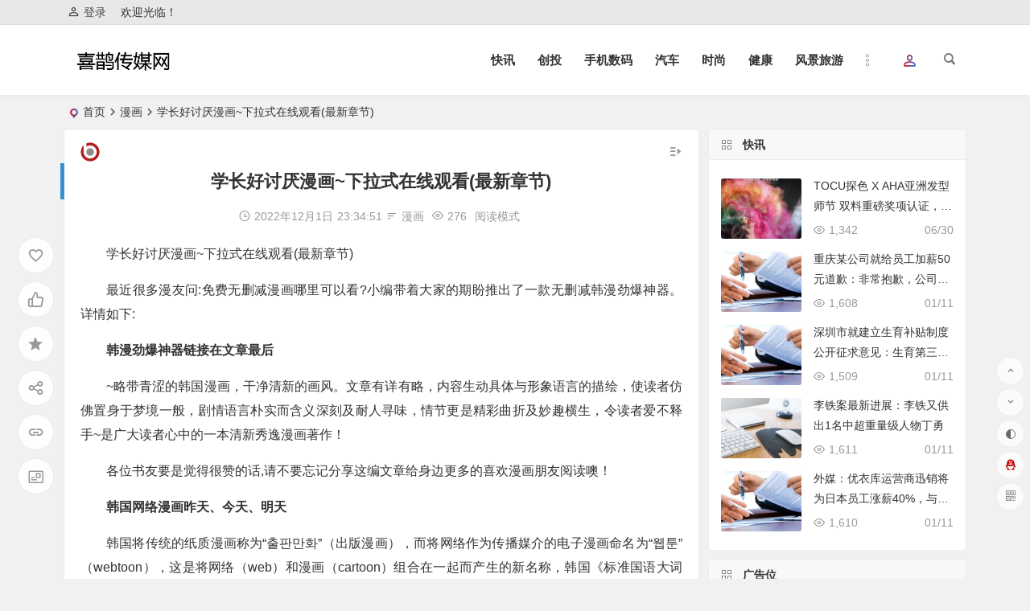

--- FILE ---
content_type: text/html; charset=UTF-8
request_url: https://www.xqcmcom.com/4173.html
body_size: 15267
content:
<!DOCTYPE html>
<html lang="zh-Hans">
<head>
	<base target=”_blank”>
<meta charset="UTF-8" />
<meta name="viewport" content="width=device-width, initial-scale=1, minimum-scale=1.0, maximum-scale=1.0, user-scalable=no" />
<meta http-equiv="Cache-Control" content="no-transform" />
<meta http-equiv="Cache-Control" content="no-siteapp" />
<title>学长好讨厌漫画~下拉式在线观看(最新章节) | 喜鹊传媒网</title>
<meta name="description" content="学长好讨厌漫画~下拉式在线观看(最新章节)" />
<meta name="keywords" content="" />
<meta property="og:type" content="acticle">
<meta property="og:locale" content="zh-Hans" />
<meta property="og:title" content="学长好讨厌漫画~下拉式在线观看(最新章节)" />
<meta property="og:author" content="admin" />
<meta property="og:image" content="https://www.xqcmcom.com/wp-content/uploads/2022/11/360%E6%88%AA%E5%9B%BE20221128004919008.jpg" />
<meta property="og:site_name" content="喜鹊传媒网">
<meta property="og:description" content="学长好讨厌漫画~下拉式在线观看(最新章节)" />
<meta property="og:url" content="https://www.xqcmcom.com/4173.html" />
<meta property="og:release_date" content="2022年12月1日23:34:51" />
<link rel="pingback" href="https://www.xqcmcom.com/xmlrpc.php">
<meta name='robots' content='max-image-preview:large' />
	<style>img:is([sizes="auto" i], [sizes^="auto," i]) { contain-intrinsic-size: 3000px 1500px }</style>
	<style id='classic-theme-styles-inline-css' type='text/css'>
/*! This file is auto-generated */
.wp-block-button__link{color:#fff;background-color:#32373c;border-radius:9999px;box-shadow:none;text-decoration:none;padding:calc(.667em + 2px) calc(1.333em + 2px);font-size:1.125em}.wp-block-file__button{background:#32373c;color:#fff;text-decoration:none}
</style>
<link rel='stylesheet' id='begin-style-css' href='https://www.xqcmcom.com/wp-content/themes/begin/style.css?ver=2022/05/21' type='text/css' media='all' />
<link rel='stylesheet' id='be-css' href='https://www.xqcmcom.com/wp-content/themes/begin/css/be.css?ver=2022/05/21' type='text/css' media='all' />
<link rel='stylesheet' id='dashicons-css' href='https://www.xqcmcom.com/wp-includes/css/dashicons.min.css?ver=6.7.1' type='text/css' media='all' />
<link rel='stylesheet' id='fonts-css' href='https://www.xqcmcom.com/wp-content/themes/begin/css/fonts/fonts.css?ver=2022/05/21' type='text/css' media='all' />
<link rel='stylesheet' id='icons-css' href='https://www.xqcmcom.com/wp-content/themes/begin/css/icons/icons.css?ver=2022/05/21' type='text/css' media='all' />
<link rel='stylesheet' id='highlight-css' href='https://www.xqcmcom.com/wp-content/themes/begin/css/highlight.css?ver=2022/05/21' type='text/css' media='all' />
<link rel='stylesheet' id='prettify-css' href='https://www.xqcmcom.com/wp-content/themes/begin/css/prettify.css?ver=2022/05/21' type='text/css' media='all' />
<script type="text/javascript" src="https://www.xqcmcom.com/wp-includes/js/jquery/jquery.min.js?ver=3.7.1" id="jquery-core-js"></script>
<script type="text/javascript" src="https://www.xqcmcom.com/wp-includes/js/jquery/jquery-migrate.min.js?ver=3.4.1" id="jquery-migrate-js"></script>
<script type="text/javascript" src="https://www.xqcmcom.com/wp-content/themes/begin/js/jquery.lazyload.js?ver=2022/05/21" id="lazyload-js"></script>
<link rel="canonical" href="https://www.xqcmcom.com/4173.html" />
<style type="text/css">@media screen and (min-width: 1025px) {.nav-menu li.menu-item:nth-child(n+8){display: none;}}.planned {transition: width 10ms;}</style><script>
var _hmt = _hmt || [];
(function() {
  var hm = document.createElement("script");
  hm.src = "https://hm.baidu.com/hm.js?3c4a9ff7e9524cbe3193f40cda9012fc";
  var s = document.getElementsByTagName("script")[0]; 
  s.parentNode.insertBefore(hm, s);
})();
</script>

</head>
<body class="post-template-default single single-post postid-4173 single-format-standard" ontouchstart="">
	<script>
		if (localStorage.getItem('beNightMode')) {
			document.body.className +=' night';
		}
	</script>
	<div id="page" class="hfeed site">
	<header id="masthead" class="site-header da site-header-s">
	<div id="header-main" class="header-main">
				<nav id="header-top" class="header-top dah">
			<div class="nav-top dah">
			<div id="user-profile">
								<div class="greet-top bgt">
									<div class="user-wel bgt">欢迎光临！</div>
							</div>
					
	
	<div class="login-reg login-admin fd">
									<div class="nav-set">
				 	<div class="nav-login">
						<div class="show-layer bgt" data-show-layer="login-layer" role="button"><i class="be be-personoutline"></i>登录</div>
					</div>
				</div>
					
			</div>
</div>
	
	<div class="nav-menu-top dah">
			</div>
</div>
		</nav>
				<div id="menu-container" class="da">
			<div id="navigation-top" class="bgt menu_c">
				<span class="nav-search"></span>																		<div class="login-but menu-login-but login-but-only show-layer" data-show-layer="login-layer" role="button"><div class="but-i"></div></div>
																			<div class="logo-site">
												<p class="site-title site-title-d">
				
			<a href="https://www.xqcmcom.com/">
			<img src="https://www.xqcmcom.com/wp-content/uploads/2022/06/未命名图片-1-1.png" title="喜鹊传媒网" alt="喜鹊传媒网" rel="home" />
			<span class="site-name">喜鹊传媒网</span>
		</a>
	
			</p>

							</div>

									<div id="site-nav-wrap" class="site-nav-wrap-right">
									<div id="sidr-close">
						<div class="toggle-sidr-close"><span class="sidr-close-ico"></span></div>
												<div class="mobile-login-but bkxy">
				<div class="mobile-login-author-back"><img src="https://s2.loli.net/2021/12/05/FOKvZnDLSYtQk3M.jpg" alt="bj"/></div>
									<span class="mobile-login bk show-layer" data-show-layer="login-layer" role="button">登录</span>
											</div>
								</div>
					<nav id="site-nav" class="main-nav nav-ace">
									<span id="navigation-toggle" class="bars"><i class="be be-menu"></i></span>
	
		<div class="menu-%e4%b8%bb%e8%a6%81%e8%8f%9c%e5%8d%95-container"><ul id="menu-%e4%b8%bb%e8%a6%81%e8%8f%9c%e5%8d%95" class="down-menu nav-menu main-menu-more"><li id="menu-item-12" class="menu-item menu-item-type-taxonomy menu-item-object-category menu-item-12"><a href="https://www.xqcmcom.com/category/uncategorized">快讯</a></li>
<li id="menu-item-13" class="menu-item menu-item-type-taxonomy menu-item-object-category menu-item-13"><a href="https://www.xqcmcom.com/category/%e5%88%9b%e6%8a%95">创投</a></li>
<li id="menu-item-14" class="menu-item menu-item-type-taxonomy menu-item-object-category menu-item-14"><a href="https://www.xqcmcom.com/category/%e6%89%8b%e6%9c%ba%e6%95%b0%e7%a0%81">手机数码</a></li>
<li id="menu-item-15" class="menu-item menu-item-type-taxonomy menu-item-object-category menu-item-15"><a href="https://www.xqcmcom.com/category/%e6%b1%bd%e8%bd%a6">汽车</a></li>
<li id="menu-item-16" class="menu-item menu-item-type-taxonomy menu-item-object-category menu-item-16"><a href="https://www.xqcmcom.com/category/%e6%97%b6%e5%b0%9a">时尚</a></li>
<li id="menu-item-17" class="menu-item menu-item-type-taxonomy menu-item-object-category menu-item-17"><a href="https://www.xqcmcom.com/category/%e5%81%a5%e5%ba%b7">健康</a></li>
<li id="menu-item-18" class="menu-item menu-item-type-taxonomy menu-item-object-category menu-item-18"><a href="https://www.xqcmcom.com/category/%e9%a3%8e%e6%99%af%e6%97%85%e6%b8%b8">风景旅游</a></li>
<li id="menu-item-19" class="menu-item menu-item-type-taxonomy menu-item-object-category menu-item-19"><a href="https://www.xqcmcom.com/category/%e7%94%b5%e5%95%86">电商</a></li>
<li id="menu-item-20" class="menu-item menu-item-type-taxonomy menu-item-object-category menu-item-20"><a href="https://www.xqcmcom.com/category/%e4%bc%81%e4%b8%9a%e5%8a%a8%e6%80%81">企业动态</a></li>
<li id="menu-item-7810" class="menu-item menu-item-type-taxonomy menu-item-object-category current-post-ancestor current-menu-parent current-post-parent menu-item-7810"><a href="https://www.xqcmcom.com/category/%e6%bc%ab%e7%94%bb">漫画</a></li>
<li class="nav-more"><span class="nav-more-i"><i class="be be-more"></i></span><ul class="menu-more-li"></ul></li></ul></div>
<div id="overlay"></div>
					</nav>
				</div>

								<div class="clear"></div>
			</div>
		</div>
	</div>
	</header>
<div id="search-main" class="da">
	<div class="off-search-a"></div>
	<div class="search-wrap bgt fadeInDown animated">
					<div class="searchbar da">
							<form method="get" id="searchform-so" action="https://www.xqcmcom.com/">
					<span class="search-input">
						<input type="text" value="" name="s" id="so" class="bk dah" placeholder="输入关键字" required />
						<button type="submit" id="searchsubmit-so" class="bk da"><i class="be be-search"></i></button>
					</span>
										<div class="clear"></div>
				</form>
						</div>
		
				<div class="searchbar da">
			<script>
			function g(formname) {
				var url = "https://www.baidu.com/baidu";
				if (formname.s[1].checked) {
					formname.ct.value = "2097152";
				} else {
					formname.ct.value = "0";
				}
				formname.action = url;
				return true;
			}
			</script>
			<form name="f1" onsubmit="return g(this)" target="_blank">
				<span class="search-input">
					<input name=word class="swap_value bk dah" placeholder="百度一下" name="q" />
					<input name=tn type=hidden value="bds" />
					<input name=cl type=hidden value="3" />
					<input name=ct type=hidden />
					<input name=si type=hidden value="xqcmcom.com" />
					<button type="submit" id="searchbaidu" class="search-close bk da"><i class="be be-baidu"></i></button>
					<input name=s class="choose" type=radio />
					<input name=s class="choose" type=radio checked />
				</span>
			</form>
		</div>
		
					<div class="searchbar da">
				<form method="get" id="searchform" action="https://cse.google.com/cse" target="_blank">
					<span class="search-input">
						<input type="text" value="" name="q" id="s" class="bk dah" placeholder="Google" />
						<input type="hidden" name="cx" value="005077649218303215363:ngrflw3nv8m" />
						<input type="hidden" name="ie" value="UTF-8" />
						<button type="submit" id="searchsubmit" class="search-close bk da"><i class="cx cx-google"></i></button>
					</span>
				</form>
			</div>
		
				<div class="searchbar da">
			<form method="get" id="searchform" action="https://www.bing.com/search" target="_blank">
				<span class="search-input">
					<input type="text" value="" name="q" id="s" class="bk dah" placeholder="Bing" />
					<input type="hidden" name="q1" value="site:xqcmcom.com">
					<button type="submit" id="searchsubmit" class="bk da"><i class="cx cx-bing"></i></button>
				</span>
			</form>
		</div>
		
				<div class="searchbar da">
			<form action="https://www.so.com/s" target="_blank" id="so360form">
				<span class="search-input">
					<input type="text" autocomplete="off"  placeholder="360搜索" name="q" id="so360_keyword" class="bk dah">
					<button type="submit" id="so360_submit" class="search-close bk da"><i class="cx cx-liu"></i></button>
					<input type="hidden" name="ie" value="utf-8">
					<input type="hidden" name="src" value="zz_xqcmcom.com">
					<input type="hidden" name="site" value="xqcmcom.com">
					<input type="hidden" name="rg" value="1">
					<input type="hidden" name="inurl" value="">
				</span>
			</form>
		</div>
		
				<div class="searchbar da">
			<form action="https://www.sogou.com/web" target="_blank" name="sogou_queryform">
				<span class="search-input">
					<input type="text" placeholder="上网从搜狗开始" name="query" class="bk dah">
					<button type="submit" id="sogou_submit" class="search-close bk da" onclick="check_insite_input(document.sogou_queryform, 1)"><i class="cx cx-Sougou"></i></button>
					<input type="hidden" name="insite" value="xqcmcom.com">
				</span>
			</form>
		</div>
				<div class="clear"></div>

				<nav class="search-nav hz">
			<h4 class="hz">搜索热点</h4>
			<div class="clear"></div>
					</nav>
				<div class="clear"></div>
	</div>
	<div class="off-search-b">
		<div class="clear"></div>
	</div>
	<div class="off-search dah fadeInDown animated"></div>
</div>	<nav class="bread">
		<div class="be-bread">
			<div class="breadcrumb"><span class="seat"></span><span class="home-text"><a href="https://www.xqcmcom.com/" rel="bookmark">首页</a></span><span class="home-text"><i class="be be-arrowright"></i></span><span><a href="https://www.xqcmcom.com/category/%e6%bc%ab%e7%94%bb">漫画</a></span><i class="be be-arrowright"></i><span class="current">学长好讨厌漫画~下拉式在线观看(最新章节)</span></div>		</div>
	</nav>
		
	



	
	<div id="content" class="site-content site-small site-roll">
				<div class="like-left-box fds">
			<div class="like-left fadeInDown animated">			<div class="sharing-box" data-aos="zoom-in">
	<a class="be-btn-beshare be-btn-donate use-beshare-donate-btn bk dah" rel="external nofollow" data-hover="打赏"><div class="arrow-share"></div></a>	<a class="be-btn-beshare be-btn-like use-beshare-like-btn bk dah" data-count="" rel="external nofollow">
		<span class="sharetip bz like-number">
			点赞		</span>
		<div class="triangle-down"></div>
	</a>	<span class="favorite-box show-layer" data-show-layer="login-layer"><a class="be-btn-beshare bk no-favorite dah" rel="external nofollow"><span class="like-number sharetip bz">登录收藏</span><div class="triangle-down"></div></a></span>	<a class="be-btn-beshare be-btn-share use-beshare-social-btn bk dah" rel="external nofollow" data-hover="分享"><div class="arrow-share"></div></a>			<span class="post-link">https://www.xqcmcom.com/4173.html</span>
								<a class="tooltip be-btn-beshare be-btn-link be-btn-link-b use-beshare-link-btn bk dah" rel="external nofollow" onclick="myFunction()" onmouseout="outFunc()"><span class="sharetip bz copytip">复制链接</span></a>
			<a class="tooltip be-btn-beshare be-btn-link be-btn-link-l use-beshare-link-btn bk dah" rel="external nofollow" onclick="myFunction()" onmouseout="outFunc()"><span class="sharetip bz copytipl">复制链接</span></a>
				<a class="be-btn-beshare be-share-poster use-beshare-poster-btn bk dah" rel="external nofollow" data-hover="海报"><div class="arrow-share"></div></a></div>
	</div>
		</div>
	
		<div id="primary" class="content-area meta-b">

		<main id="main" class="site-main p-em" role="main">

			
				<article id="post-4173" data-aos=fade-up class="ms bk post-4173 post type-post status-publish format-standard hentry category-846 spah">
		<header class="entry-header entry-header-c">
									<h1 class="entry-title">学长好讨厌漫画~下拉式在线观看(最新章节)</h1>						</header><!-- .entry-header -->

	<div class="entry-content">
		
						<div class="begin-single-meta begin-single-meta-c"><span class="meta-author"><span class="meta-author-avatar load"><img class="avatar photo" src="[data-uri]" alt="admin" width="96" height="96" data-original="https://cravatar.cn/avatar/7601498aa0d14a4327b0700cb1722585?s=96&#038;d=mm&#038;r=g' srcset='https://cravatar.cn/avatar/7601498aa0d14a4327b0700cb1722585?s=192&#038;d=mm&#038;r=g 2x" /></span><div class="meta-author-box bgt fd">
	<div class="arrow-up bgt"></div>
	<a href="https://www.xqcmcom.com/author/1" rel="external nofollow">
		<div class="meta-author-inf yy bk load">
			<div class="meta-inf-avatar bk">
									<img class="avatar photo" src="[data-uri]" alt="admin" width="96" height="96" data-original="https://cravatar.cn/avatar/7601498aa0d14a4327b0700cb1722585?s=96&#038;d=mm&#038;r=g' srcset='https://cravatar.cn/avatar/7601498aa0d14a4327b0700cb1722585?s=192&#038;d=mm&#038;r=g 2x" />							</div>
			<div class="meta-inf-name">admin</div>
			<div class="meta-inf meta-inf-posts"><span>4032</span><br />文章</div>
			<div class="meta-inf meta-inf-comment"><span>0</span><br />评论</div>
			<div class="clear"></div>
		</div>
	</a>
	<div class="clear"></div>
</div>
</span><span class="my-date"><i class="be be-schedule ri"></i>2022年12月1日<i class="i-time">23:34:51</i></span><span class="meta-block"></span><span class="meta-cat"><i class="be be-sort ri"></i><a href="https://www.xqcmcom.com/category/%e6%bc%ab%e7%94%bb" rel="category tag">漫画</a></span><span class="comment"><span><span class="screen-reader-text">学长好讨厌漫画~下拉式在线观看(最新章节)</span>已关闭评论</span></span><span class="views"><i class="be be-eye ri"></i>276</span><span class="word-time"></span><span class="reading-open">阅读模式</span></div><span class="reading-close bk dah"><i class="be be-cross"></i></span><span class="s-hide"><span class="off-side"></span></span>			
							<div class="single-content">
																<p>学长好讨厌漫画~下拉式在线观看(最新章节)</p>
<p>最近很多漫友问:免费无删减漫画哪里可以看?小编带着大家的期盼推出了一款无删减韩漫劲爆神器。详情如下:</p>
<p><strong>韩漫劲爆神器链接在文章最后</strong></p>
<p>~略带青涩的韩国漫画，干净清新的画风。文章有详有略，内容生动具体与形象语言的描绘，使读者仿佛置身于梦境一般，剧情语言朴实而含义深刻及耐人寻味，情节更是精彩曲折及妙趣横生，令读者爱不释手~是广大读者心中的一本清新秀逸漫画著作！</p>
<p>各位书友要是觉得很赞的话,请不要忘记分享这编文章给身边更多的喜欢漫画朋友阅读噢！</p>
<p><strong>韩国网络漫画昨天、今天、明天</strong></p>
<p>韩国将传统的纸质漫画称为“출판만화”（出版漫画），而将网络作为传播媒介的电子漫画命名为“웹툰”（webtoon），这是将网络（web）和漫画（cartoon）组合在一起而产生的新名称，韩国《标准国语大词典》将“웹툰”（webtoon）一词定义为“通过网络连载的漫画”。在欧美等国，网络漫画的统称－－Webcomic，来源于将网络（web）与喜剧（comic）的结合，西方国家的认知中，cartoon 一般指动画或漫画中的形象以及刊登在报纸上的卡通角色，comic 则是漫画书的 comic book 的缩略语，以 webtoon 作为韩式英语（Konglish）词汇带有强烈的韩国色彩，通常特指韩国网络漫画，在互联网引擎中搜索 webtoon 时会自动限定为韩国网络漫画。</p>
<p>韩国早期的网络漫画通常由漫画家们连载在自己的博客或网站上，通过web分享扩散给其他读者。 随着不断的完善和发展，现在直接通过网络漫画平台阅读网络漫画。 平台将这些独家连载的网络漫画聚合到一个网站或APP上，让读者根据自己的喜好和推荐算法选择合适的网络漫画。</p>
<p>随着网络漫画成为我国主流漫画的形式，以网络漫画形式出版的内容已经超过了传统出版漫画的数量。 网络漫画具有比纸质漫画书和纸质漫画杂志更轻便、更日常、能及时得到反馈的特性。</p>
<p><img alt="学长好讨厌漫画~下拉式在线观看(最新章节)" fetchpriority="high" decoding="async" class="size-full wp-image-3176 aligncenter" src="https://www.xqcmcom.com/wp-content/uploads/2022/11/360%E6%88%AA%E5%9B%BE20221128004919008.jpg" alt="《不伦号训班漫画》全文在线观看「下拉式」" width="447" height="581" /></p>
<p>不同的平台呈现不同的漫画是我国网络漫画的服务方式，不同的作家在不同的个人或经纪公司签约不同的平台，签约的漫画版权归平台所有。 平台一般提供部分内容限时免费吸引读者，然后分章节付费解锁收费章节的服务。 网络漫画的出现，让我国重新梳理了漫画市场体系，比出版漫画看起来更省钱，网络漫画以更近更方便的距离吸引了更多读者，人气旺的网络漫画作品被各种影视作品</p>
<p><img alt="学长好讨厌漫画~下拉式在线观看(最新章节)" loading="lazy" decoding="async" class="size-full wp-image-3177 aligncenter" src="https://www.xqcmcom.com/wp-content/uploads/2022/11/360%E6%88%AA%E5%9B%BE20221128005020995.jpg" alt="《不伦号训班漫画》全文在线观看「下拉式」" width="444" height="593" /></p>
<p>韩国的幻想类网络漫画一般分为“西方幻想”和“东方幻想”两个主题。 《西方幻想》的时代背景多设定在巴洛克时代，而推崇欧洲古典文化的幻想多以皇室宫廷为背景创作。 这类漫画画面精致复杂，随着体系的完善，我国还把这类为女性读者创作的漫画称为“浪漫幻想”，《东方幻想》以东亚文化为背景。</p>
<p>这类漫画往往涉及伦理异闻，主人公通常与鬼神故事密切相关，以奇幻、悬疑的手法通过鬼神传说反映人的思想感情。 随着奇幻类网络漫画的创作和发展，韩国漫画家在《东方幻想向》网络漫画中融入了中国武侠文化、中国修仙体系等中国特色文化，h以此提升韩国奇幻类网络漫画的文化底蕴与影响范围。</p>
<p><img alt="学长好讨厌漫画~下拉式在线观看(最新章节)" loading="lazy" decoding="async" class="size-full wp-image-3178 aligncenter" src="https://www.xqcmcom.com/wp-content/uploads/2022/11/360%E6%88%AA%E5%9B%BE20221128005032345.jpg" alt="《不伦号训班漫画》全文在线观看「下拉式」" width="414" height="558" /></p>
<p>二十一世纪初，为了适应“速读需求”的发展，韩国网络漫画作家们开始展示各种实验性作品，寻找在网络环境下优化的漫画表达技术，并思考如何与更多的读者分享并产生共鸣。 这样的苦恼和尝试动摇了迄今为止最主导的纸质媒体的地位，韩国漫画领悟到了数字漫画的可能性和潜力。</p>
<p><img alt="学长好讨厌漫画~下拉式在线观看(最新章节)" loading="lazy" decoding="async" class="size-full wp-image-3179 aligncenter" src="https://www.xqcmcom.com/wp-content/uploads/2022/11/360%E6%88%AA%E5%9B%BE20221128005047187.jpg" alt="《不伦号训班漫画》全文在线观看「下拉式」" width="415" height="536" /></p>
<p>韩国漫画市场发现网络漫画的可能性比较早，准确把握了其潜力和影响力。 当漫画脱离纸张这一物质媒介，长期以来遇到与人们对漫画的认知完全不同的数字环境时，作家、读者乃至整个行业都对这一变化采取了积极的态度。我国漫画行业对漫画媒体的认知比较灵活，加上动作片、详细解说描写等原有的漫画创作经验，着重引导读者被动阅读，从而受到新的网络环境的影响。</p>
<p><img alt="学长好讨厌漫画~下拉式在线观看(最新章节)" loading="lazy" decoding="async" class="size-full wp-image-3180 aligncenter" src="https://www.xqcmcom.com/wp-content/uploads/2022/11/360%E6%88%AA%E5%9B%BE20221128005057450.jpg" alt="《不伦号训班漫画》全文在线观看「下拉式」" width="359" height="474" /></p>
<p>随着互联网的迅速普及，如何在网上运营漫画室、连载漫画成为漫画行业从业者们真正开始思考的问题，习惯在纸质杂志上看漫画的读者们也开始习惯在网上看漫画了，韩国网络漫画的时代就此打开了的序幕。</p>
			</div>
							<div class="turn-small"></div>				<div class="sharing-box" data-aos="zoom-in">
	<a class="be-btn-beshare be-btn-donate use-beshare-donate-btn bk dah" rel="external nofollow" data-hover="打赏"><div class="arrow-share"></div></a>	<a class="be-btn-beshare be-btn-like use-beshare-like-btn bk dah" data-count="" rel="external nofollow">
		<span class="sharetip bz like-number">
			点赞		</span>
		<div class="triangle-down"></div>
	</a>	<span class="favorite-box show-layer" data-show-layer="login-layer"><a class="be-btn-beshare bk no-favorite dah" rel="external nofollow"><span class="like-number sharetip bz">登录收藏</span><div class="triangle-down"></div></a></span>	<a class="be-btn-beshare be-btn-share use-beshare-social-btn bk dah" rel="external nofollow" data-hover="分享"><div class="arrow-share"></div></a>			<span class="post-link">https://www.xqcmcom.com/4173.html</span>
								<a class="tooltip be-btn-beshare be-btn-link be-btn-link-b use-beshare-link-btn bk dah" rel="external nofollow" onclick="myFunction()" onmouseout="outFunc()"><span class="sharetip bz copytip">复制链接</span></a>
			<a class="tooltip be-btn-beshare be-btn-link be-btn-link-l use-beshare-link-btn bk dah" rel="external nofollow" onclick="myFunction()" onmouseout="outFunc()"><span class="sharetip bz copytipl">复制链接</span></a>
				<a class="be-btn-beshare be-share-poster use-beshare-poster-btn bk dah" rel="external nofollow" data-hover="海报"><div class="arrow-share"></div></a></div>
				<div class="s-weixin-one bky" data-aos="zoom-in">
	<div class="weimg-one bky">
		<img src="https://www.xqcmcom.com/wp-content/themes/begin/img/favicon.png" alt="weinxin" />
		<div class="weixin-h"><strong>我的微信</strong></div>
		<div class="weixin-h-w">微信扫一扫</div>
		<div class="clear"></div>
	</div>
</div>
	
	<div class="content-empty"></div>
		<footer class="single-footer">
		<div class="single-cat-tag dah"><div class="single-cat dah"><i class="be be-sort"></i><a href="https://www.xqcmcom.com/category/%e6%bc%ab%e7%94%bb" rel="category tag">漫画</a></div></div>	</footer>

				<div class="clear"></div>
	</div><!-- .entry-content -->

	</article><!-- #post -->

<div class="single-tag"></div>
								<div class="slider-rolling-box ms bk" data-aos=fade-up>
			<div id="slider-rolling" class="owl-carousel be-rolling single-rolling">
									<div id="post-8004" class="scrolling-img post-8004 post type-post status-publish format-standard hentry category-846 tag-893 spah" >
						<div class="scrolling-thumbnail"><div class="thumbs-sg"><a class="thumbs-back sc" rel="external nofollow" href="https://www.xqcmcom.com/8004.html" style="background-image: url(https://www.xqcmcom.com/wp-content/uploads/2022/11/360%E6%88%AA%E5%9B%BE20221128004919008.jpg);"></a></div></div>
						<div class="clear"></div>
						<h2 class="grid-title over"><a href="https://www.xqcmcom.com/8004.html" rel="bookmark">执着于他免费漫画~全集在线观看（最新章节）</a></h2>						<div class="clear"></div>
					</div>
									<div id="post-8002" class="scrolling-img post-8002 post type-post status-publish format-standard hentry category-846 tag-892 spah" >
						<div class="scrolling-thumbnail"><div class="thumbs-sg"><a class="thumbs-back sc" rel="external nofollow" href="https://www.xqcmcom.com/8002.html" style="background-image: url(https://www.xqcmcom.com/wp-content/uploads/2022/11/360%E6%88%AA%E5%9B%BE20221128004919008.jpg);"></a></div></div>
						<div class="clear"></div>
						<h2 class="grid-title over"><a href="https://www.xqcmcom.com/8002.html" rel="bookmark">隔壁的她免费漫画~全集在线观看（最新章节）</a></h2>						<div class="clear"></div>
					</div>
									<div id="post-8000" class="scrolling-img post-8000 post type-post status-publish format-standard hentry category-846 tag-891 spah" >
						<div class="scrolling-thumbnail"><div class="thumbs-sg"><a class="thumbs-back sc" rel="external nofollow" href="https://www.xqcmcom.com/8000.html" style="background-image: url(https://www.xqcmcom.com/wp-content/uploads/2022/11/360%E6%88%AA%E5%9B%BE20221128004919008.jpg);"></a></div></div>
						<div class="clear"></div>
						<h2 class="grid-title over"><a href="https://www.xqcmcom.com/8000.html" rel="bookmark">胜基的秘密基地免费漫画~全集在线观看（最新章节）</a></h2>						<div class="clear"></div>
					</div>
									<div id="post-7998" class="scrolling-img post-7998 post type-post status-publish format-standard hentry category-846 tag-890 spah" >
						<div class="scrolling-thumbnail"><div class="thumbs-sg"><a class="thumbs-back sc" rel="external nofollow" href="https://www.xqcmcom.com/7998.html" style="background-image: url(https://www.xqcmcom.com/wp-content/uploads/2022/11/360%E6%88%AA%E5%9B%BE20221128004919008.jpg);"></a></div></div>
						<div class="clear"></div>
						<h2 class="grid-title over"><a href="https://www.xqcmcom.com/7998.html" rel="bookmark">笨蛋哥哥免费漫画~全集在线观看（最新章节）</a></h2>						<div class="clear"></div>
					</div>
									<div id="post-7996" class="scrolling-img post-7996 post type-post status-publish format-standard hentry category-846 tag-889 spah" >
						<div class="scrolling-thumbnail"><div class="thumbs-sg"><a class="thumbs-back sc" rel="external nofollow" href="https://www.xqcmcom.com/7996.html" style="background-image: url(https://www.xqcmcom.com/wp-content/uploads/2022/11/360%E6%88%AA%E5%9B%BE20221128004919008.jpg);"></a></div></div>
						<div class="clear"></div>
						<h2 class="grid-title over"><a href="https://www.xqcmcom.com/7996.html" rel="bookmark">二十岁免费漫画~全集在线观看（最新章节）</a></h2>						<div class="clear"></div>
					</div>
									<div id="post-7994" class="scrolling-img post-7994 post type-post status-publish format-standard hentry category-846 tag-888 spah" >
						<div class="scrolling-thumbnail"><div class="thumbs-sg"><a class="thumbs-back sc" rel="external nofollow" href="https://www.xqcmcom.com/7994.html" style="background-image: url(https://www.xqcmcom.com/wp-content/uploads/2022/11/360%E6%88%AA%E5%9B%BE20221128004919008.jpg);"></a></div></div>
						<div class="clear"></div>
						<h2 class="grid-title over"><a href="https://www.xqcmcom.com/7994.html" rel="bookmark">努娜的魔法商店免费漫画~全集在线观看（最新章节）</a></h2>						<div class="clear"></div>
					</div>
									<div id="post-7992" class="scrolling-img post-7992 post type-post status-publish format-standard hentry category-846 tag-887 spah" >
						<div class="scrolling-thumbnail"><div class="thumbs-sg"><a class="thumbs-back sc" rel="external nofollow" href="https://www.xqcmcom.com/7992.html" style="background-image: url(https://www.xqcmcom.com/wp-content/uploads/2022/11/360%E6%88%AA%E5%9B%BE20221128004919008.jpg);"></a></div></div>
						<div class="clear"></div>
						<h2 class="grid-title over"><a href="https://www.xqcmcom.com/7992.html" rel="bookmark">悦耳的花歌免费漫画~全集在线观看（最新章节）</a></h2>						<div class="clear"></div>
					</div>
									<div id="post-7990" class="scrolling-img post-7990 post type-post status-publish format-standard hentry category-846 tag-886 spah" >
						<div class="scrolling-thumbnail"><div class="thumbs-sg"><a class="thumbs-back sc" rel="external nofollow" href="https://www.xqcmcom.com/7990.html" style="background-image: url(https://www.xqcmcom.com/wp-content/uploads/2022/11/360%E6%88%AA%E5%9B%BE20221128004919008.jpg);"></a></div></div>
						<div class="clear"></div>
						<h2 class="grid-title over"><a href="https://www.xqcmcom.com/7990.html" rel="bookmark">心跳维他命免费漫画~全集在线观看（最新章节）</a></h2>						<div class="clear"></div>
					</div>
									<div id="post-7988" class="scrolling-img post-7988 post type-post status-publish format-standard hentry category-846 tag-885 spah" >
						<div class="scrolling-thumbnail"><div class="thumbs-sg"><a class="thumbs-back sc" rel="external nofollow" href="https://www.xqcmcom.com/7988.html" style="background-image: url(https://www.xqcmcom.com/wp-content/uploads/2022/11/360%E6%88%AA%E5%9B%BE20221128004919008.jpg);"></a></div></div>
						<div class="clear"></div>
						<h2 class="grid-title over"><a href="https://www.xqcmcom.com/7988.html" rel="bookmark">破邪免费漫画~全集在线观看（最新章节）</a></h2>						<div class="clear"></div>
					</div>
									<div id="post-7986" class="scrolling-img post-7986 post type-post status-publish format-standard hentry category-846 tag-884 spah" >
						<div class="scrolling-thumbnail"><div class="thumbs-sg"><a class="thumbs-back sc" rel="external nofollow" href="https://www.xqcmcom.com/7986.html" style="background-image: url(https://www.xqcmcom.com/wp-content/uploads/2022/11/360%E6%88%AA%E5%9B%BE20221128004919008.jpg);"></a></div></div>
						<div class="clear"></div>
						<h2 class="grid-title over"><a href="https://www.xqcmcom.com/7986.html" rel="bookmark">偶像养成记免费漫画~全集在线观看（最新章节）</a></h2>						<div class="clear"></div>
					</div>
											</div>
		</div>
	
									<div class="authorbio ms bk load" data-aos=fade-up>
					<img class="avatar photo" src="[data-uri]" alt="admin" width="96" height="96" data-original="https://cravatar.cn/avatar/7601498aa0d14a4327b0700cb1722585?s=96&#038;d=mm&#038;r=g' srcset='https://cravatar.cn/avatar/7601498aa0d14a4327b0700cb1722585?s=192&#038;d=mm&#038;r=g 2x" />				<ul class="spostinfo">
											<li>本文由 <a href="https://www.xqcmcom.com/author/1" title="由 admin 发布" rel="author">admin</a> 发表于 2022年12月1日<i class="i-time">23:34:51</i></li>
						<li class="reprinted"><strong>转载请务必保留本文链接：</strong>https://www.xqcmcom.com/4173.html</li>
			</ul>
	<div class="clear"></div>
</div>
				
				<nav class="post-nav-img" data-aos=fade-up>
					<div class="nav-img-box post-previous-box ms bk hz">
					<figure class="nav-thumbnail"><div class="thumbs-b lazy"><a class="thumbs-back sc" rel="external nofollow" href="https://www.xqcmcom.com/4172.html" data-src="https://www.xqcmcom.com/wp-content/uploads/2022/11/360%E6%88%AA%E5%9B%BE20221128004919008.jpg"></a></div></figure>
					<a href="https://www.xqcmcom.com/4172.html">
						<div class="nav-img post-previous-img">
							<div class="post-nav">上一篇</div>
							<div class="nav-img-t">超自然恋爱漫画~下拉式在线观看(最新章节)</div>
						</div>
					</a>
				</div>
								<div class="nav-img-box post-next-box ms bk">
					<figure class="nav-thumbnail"><div class="thumbs-b lazy"><a class="thumbs-back sc" rel="external nofollow" href="https://www.xqcmcom.com/4174.html" data-src="https://www.xqcmcom.com/wp-content/uploads/2022/11/360%E6%88%AA%E5%9B%BE20221128004919008.jpg"></a></div></figure>
					<a href="https://www.xqcmcom.com/4174.html">
						<div class="nav-img post-next-img">
							<div class="post-nav">下一篇</div>
							<div class="nav-img-t">菜鸟扫美记漫画~下拉式在线观看(最新章节)</div>
						</div>
					</a>
				</div>
					<div class="clear"></div>
</nav>

				
									<div id="related-img" class="ms dai bk" data-aos=fade-up>
		
			<div class="r4">
			<div class="related-site">
				<figure class="related-site-img">
					<div class="thumbs-b lazy"><a class="thumbs-back sc" rel="external nofollow" href="https://www.xqcmcom.com/8004.html" data-src="https://www.xqcmcom.com/wp-content/uploads/2022/11/360%E6%88%AA%E5%9B%BE20221128004919008.jpg"></a></div>				 </figure>
				<div class="related-title"><a href="https://www.xqcmcom.com/8004.html">执着于他免费漫画~全集在线观看（最新章节）</a></div>
			</div>
		</div>
		
			<div class="r4">
			<div class="related-site">
				<figure class="related-site-img">
					<div class="thumbs-b lazy"><a class="thumbs-back sc" rel="external nofollow" href="https://www.xqcmcom.com/8002.html" data-src="https://www.xqcmcom.com/wp-content/uploads/2022/11/360%E6%88%AA%E5%9B%BE20221128004919008.jpg"></a></div>				 </figure>
				<div class="related-title"><a href="https://www.xqcmcom.com/8002.html">隔壁的她免费漫画~全集在线观看（最新章节）</a></div>
			</div>
		</div>
		
			<div class="r4">
			<div class="related-site">
				<figure class="related-site-img">
					<div class="thumbs-b lazy"><a class="thumbs-back sc" rel="external nofollow" href="https://www.xqcmcom.com/8000.html" data-src="https://www.xqcmcom.com/wp-content/uploads/2022/11/360%E6%88%AA%E5%9B%BE20221128004919008.jpg"></a></div>				 </figure>
				<div class="related-title"><a href="https://www.xqcmcom.com/8000.html">胜基的秘密基地免费漫画~全集在线观看（最新章节）</a></div>
			</div>
		</div>
		
			<div class="r4">
			<div class="related-site">
				<figure class="related-site-img">
					<div class="thumbs-b lazy"><a class="thumbs-back sc" rel="external nofollow" href="https://www.xqcmcom.com/7998.html" data-src="https://www.xqcmcom.com/wp-content/uploads/2022/11/360%E6%88%AA%E5%9B%BE20221128004919008.jpg"></a></div>				 </figure>
				<div class="related-title"><a href="https://www.xqcmcom.com/7998.html">笨蛋哥哥免费漫画~全集在线观看（最新章节）</a></div>
			</div>
		</div>
		<div class="clear"></div>
</div>
<div class="domargin"></div>				
				
				
				
				
			
		</main><!-- .site-main -->
	</div><!-- .content-area -->

<div id="sidebar" class="widget-area all-sidebar">

	
			<aside id="new_cat-5" class="widget new_cat ms bk" data-aos="fade-up"><h3 class="widget-title bkx da"><span class="title-i"><span></span><span></span><span></span><span></span></span>快讯</h3>

<div class="new_cat">
	<ul>
							<li>
				<span class="thumbnail">
					<div class="thumbs-b lazy"><a class="thumbs-back sc" rel="external nofollow" href="https://www.xqcmcom.com/8402.html" data-src="https://www.xqcmcom.com/wp-content/uploads/2023/06/649e81528f565.png"></a></div>				</span>
				<span class="new-title"><a href="https://www.xqcmcom.com/8402.html" rel="bookmark">TOCU探色 X AHA亚洲发型师节 双料重磅奖项认证，引领亚洲彩染潮流！</a></span>
				<span class="date">06/30</span>
				<span class="views"><i class="be be-eye ri"></i>1,342</span>			</li>
									<li>
				<span class="thumbnail">
					<div class="thumbs-b lazy"><a class="thumbs-back sc" rel="external nofollow" href="https://www.xqcmcom.com/8391.html" data-src="https://s2.loli.net/2021/12/05/2BOx8H6R9JjYX4i.jpg"></a></div>				</span>
				<span class="new-title"><a href="https://www.xqcmcom.com/8391.html" rel="bookmark">重庆某公司就给员工加薪50元道歉：非常抱歉，公司已经尽力了请见谅</a></span>
				<span class="date">01/11</span>
				<span class="views"><i class="be be-eye ri"></i>1,608</span>			</li>
									<li>
				<span class="thumbnail">
					<div class="thumbs-b lazy"><a class="thumbs-back sc" rel="external nofollow" href="https://www.xqcmcom.com/8389.html" data-src="https://s2.loli.net/2021/12/05/2BOx8H6R9JjYX4i.jpg"></a></div>				</span>
				<span class="new-title"><a href="https://www.xqcmcom.com/8389.html" rel="bookmark">深圳市就建立生育补贴制度公开征求意见：生育第三孩三年累计补贴1.9万</a></span>
				<span class="date">01/11</span>
				<span class="views"><i class="be be-eye ri"></i>1,509</span>			</li>
									<li>
				<span class="thumbnail">
					<div class="thumbs-b lazy"><a class="thumbs-back sc" rel="external nofollow" href="https://www.xqcmcom.com/8387.html" data-src="https://s2.loli.net/2021/12/05/Xe3IHN2BT1oGtFp.jpg"></a></div>				</span>
				<span class="new-title"><a href="https://www.xqcmcom.com/8387.html" rel="bookmark">李铁案最新进展：李铁又供出1名中超重量级人物丁勇</a></span>
				<span class="date">01/11</span>
				<span class="views"><i class="be be-eye ri"></i>1,611</span>			</li>
									<li>
				<span class="thumbnail">
					<div class="thumbs-b lazy"><a class="thumbs-back sc" rel="external nofollow" href="https://www.xqcmcom.com/8385.html" data-src="https://s2.loli.net/2021/12/05/2BOx8H6R9JjYX4i.jpg"></a></div>				</span>
				<span class="new-title"><a href="https://www.xqcmcom.com/8385.html" rel="bookmark">外媒：优衣库运营商迅销将为日本员工涨薪40%，与欧美市场薪资水平更加接近</a></span>
				<span class="date">01/11</span>
				<span class="views"><i class="be be-eye ri"></i>1,610</span>			</li>
							</ul>
</div>

<div class="clear"></div></aside><aside id="sponsor-2" class="widget sponsor ms bk" data-aos="fade-up"><h3 class="widget-title bkx da"><span class="title-i"><span></span><span></span><span></span><span></span></span>广告位</h3>
<div id="sponsor_widget">
	</div>

<div class="clear"></div></aside><aside id="hot_post_img-2" class="widget hot_post_img ms bk" data-aos="fade-up"><h3 class="widget-title bkx da"><span class="title-i"><span></span><span></span><span></span><span></span></span>热门文章</h3>
<div id="hot_post_widget" class="new_cat">
			<ul>
														</ul>
</div>

<div class="clear"></div></aside><aside id="cx_tag_cloud-3" class="widget cx_tag_cloud ms bk" data-aos="fade-up"><h3 class="widget-title bkx da"><span class="title-i"><span></span><span></span><span></span><span></span></span>热门标签</h3>					<div id="tag_cloud_widget" class="cloud-tag">
		<a href="https://www.xqcmcom.com/tag/%e5%b9%b4%e4%b8%ad%e5%a4%a7%e4%bf%83" class="tag-cloud-link tag-link-326 tag-link-position-1" style="font-size: 14px;" aria-label="年中大促 (4 项)">年中大促</a>
<a href="https://www.xqcmcom.com/tag/%e7%89%9b%e6%8e%92" class="tag-cloud-link tag-link-511 tag-link-position-2" style="font-size: 20px;" aria-label="牛排 (18 项)">牛排</a>
<a href="https://www.xqcmcom.com/tag/%e5%90%8c%e6%af%94%e5%a2%9e%e9%95%bf" class="tag-cloud-link tag-link-67 tag-link-position-3" style="font-size: 15.551724137931px;" aria-label="同比增长 (6 项)">同比增长</a>
<a href="https://www.xqcmcom.com/tag/%e7%a9%ba%e6%b0%94%e7%82%b8%e9%94%85" class="tag-cloud-link tag-link-832 tag-link-position-4" style="font-size: 14px;" aria-label="空气炸锅 (4 项)">空气炸锅</a>
<a href="https://www.xqcmcom.com/tag/%e6%99%af%e5%8c%ba" class="tag-cloud-link tag-link-718 tag-link-position-5" style="font-size: 14px;" aria-label="景区 (4 项)">景区</a>
<a href="https://www.xqcmcom.com/tag/%e6%97%85%e6%b8%b8%e6%99%af%e7%82%b9" class="tag-cloud-link tag-link-545 tag-link-position-6" style="font-size: 15.551724137931px;" aria-label="旅游景点 (6 项)">旅游景点</a>
<a href="https://www.xqcmcom.com/tag/%e7%94%b5%e5%95%86%e5%bf%ab%e8%ae%af" class="tag-cloud-link tag-link-337 tag-link-position-7" style="font-size: 14.827586206897px;" aria-label="电商快讯 (5 项)">电商快讯</a>
<a href="https://www.xqcmcom.com/tag/%e4%ba%ac%e4%b8%9c" class="tag-cloud-link tag-link-207 tag-link-position-8" style="font-size: 14px;" aria-label="京东 (4 项)">京东</a>
<a href="https://www.xqcmcom.com/tag/%e5%b0%8f%e7%b1%b3" class="tag-cloud-link tag-link-698 tag-link-position-9" style="font-size: 14px;" aria-label="小米 (4 项)">小米</a>
<a href="https://www.xqcmcom.com/tag/%e5%90%8c%e7%a8%8b%e6%97%85%e8%a1%8c" class="tag-cloud-link tag-link-322 tag-link-position-10" style="font-size: 14px;" aria-label="同程旅行 (4 项)">同程旅行</a>
<a href="https://www.xqcmcom.com/tag/%e6%97%85%e6%b8%b8%e6%94%bb%e7%95%a5" class="tag-cloud-link tag-link-836 tag-link-position-11" style="font-size: 15.551724137931px;" aria-label="旅游攻略 (6 项)">旅游攻略</a>
<a href="https://www.xqcmcom.com/tag/%e4%bc%81%e4%b8%9a" class="tag-cloud-link tag-link-113 tag-link-position-12" style="font-size: 16.068965517241px;" aria-label="企业 (7 项)">企业</a>
<a href="https://www.xqcmcom.com/tag/%e4%ba%9a%e9%a9%ac%e9%80%8a" class="tag-cloud-link tag-link-358 tag-link-position-13" style="font-size: 14px;" aria-label="亚马逊 (4 项)">亚马逊</a>
<a href="https://www.xqcmcom.com/tag/%e5%a4%a9%e7%8c%ab" class="tag-cloud-link tag-link-310 tag-link-position-14" style="font-size: 14.827586206897px;" aria-label="天猫 (5 项)">天猫</a>
<a href="https://www.xqcmcom.com/tag/%e5%90%88%e6%88%90%e8%82%89" class="tag-cloud-link tag-link-510 tag-link-position-15" style="font-size: 20px;" aria-label="合成肉 (18 项)">合成肉</a>
<a href="https://www.xqcmcom.com/tag/%e6%88%98%e7%95%a5%e5%90%88%e4%bd%9c" class="tag-cloud-link tag-link-426 tag-link-position-16" style="font-size: 14px;" aria-label="战略合作 (4 项)">战略合作</a>
<a href="https://www.xqcmcom.com/tag/%e7%94%b5%e5%8e%8b%e5%8a%9b%e9%94%85" class="tag-cloud-link tag-link-831 tag-link-position-17" style="font-size: 14px;" aria-label="电压力锅 (4 项)">电压力锅</a>
<a href="https://www.xqcmcom.com/tag/%e9%a1%b6%e8%af%ba%e7%89%9b%e6%8e%92" class="tag-cloud-link tag-link-509 tag-link-position-18" style="font-size: 20px;" aria-label="顶诺牛排 (18 项)">顶诺牛排</a>
<a href="https://www.xqcmcom.com/tag/%e6%97%b6%e4%ba%8b%e5%bf%ab%e8%ae%af" class="tag-cloud-link tag-link-329 tag-link-position-19" style="font-size: 14.827586206897px;" aria-label="时事快讯 (5 项)">时事快讯</a>
<a href="https://www.xqcmcom.com/tag/%e9%98%bf%e9%87%8c%e5%b7%b4%e5%b7%b4" class="tag-cloud-link tag-link-356 tag-link-position-20" style="font-size: 14.827586206897px;" aria-label="阿里巴巴 (5 项)">阿里巴巴</a>	<div class="clear"></div>
	</div>

<div class="clear"></div></aside>	
	</div>

<div class="clear"></div>	</div>
	<div class="clear"></div>
						<footer id="colophon" class="site-footer bgt" role="contentinfo">
		<div class="site-info">
			<div class="site-copyright">
				<p style="text-align: center;">Copyright ©  喜鹊传媒网<span style="color: #333333; font-family: 'Microsoft YaHei', Helvetica, Arial, 'Lucida Grande', Tahoma, sans-serif;">版权归湛江市春晖网络科技有限公司所有</span></p>
<p style="text-align: center;"><a href="https://beian.miit.gov.cn">粤ICP备2022044382号</a> 客服QQ2062886936</p>			</div>
			<div class="add-info">
								<div class="clear"></div>
											</div>

				</div>
			</footer>
	<div class="login-overlay" id="login-layer">
	<div id="login">
		<div id="login-tab" class="fadeInDown animated da bk">
						<div class="login-tab-product sign da">
							<h2 class="login-tab-hd">
																		<span class="login-tab-hd-con login-tab-hd-con-a"><a href="javascript:" not="not">登录</a></span>
							<span class="login-tab-hd-con login-tab-hd-con-a"><a href="javascript:" not="not">找回密码</a></span>
															</h2>
						<div class="login-tab-bd login-dom-display">
										<div class="login-tab-bd-con login-current">
					<div id="tab1_login" class="tab_content_login">
						<form class="zml-form" action="" method="post">
							<div class="zml-status"></div>
							<div class="zml-username">
								<div class="zml-username-input zml-ico">
									<input class="input-control dah bk" type="text" name="log" placeholder="用户名" onfocus="this.placeholder=''" onblur="this.placeholder='用户名'" tabindex="1" />
								</div>
							</div>
							<div class="zml-password">
								<div class="zml-password-label pass-input">
									<div class="togglepass"><i class="be be-eye"></i></div>
								</div>
								<div class="zml-password-input zml-ico">
									<input class="login-pass input-control dah bk" type="password" name="pwd" placeholder="密码" onfocus="this.placeholder=''" onblur="this.placeholder='密码'" autocomplete="off" tabindex="2" />
								</div>
							</div>
								<div class="login-form"></div>
							<div class="zml-submit">
								<div class="zml-submit-button">
									<input type="submit" name="wp-submit" class="button-primary" value="登录" tabindex="15" />
									<input type="hidden" name="login-ajax" value="login" />
									<input type="hidden" name="security" value="5c60fa3eaf">
									<input type="hidden" name="redirect_to" value="/4173.html" />
								</div>
								<div class="rememberme pretty success">
									<input type="checkbox" name="rememberme" value="forever" checked="checked" checked />
									<label for="rememberme" type="checkbox"/>
										<i class="mdi" data-icon=""></i>
										<em>记住我的登录信息</em>
									</label>
								</div>
							</div>
						</form>
					</div>
				</div>

				
								<div class="login-tab-bd-con">
					<div id="tab3_login" class="tab_content_login">
						<form class="zml-remember" action="" method="post">
							<div class="zml-status"></div>
							<div class="zml-remember-email">  
								输入用户名或电子邮件																<input type="text" name="user_login" class="input-control remember dah bk" value="" onfocus="if(this.value == ''){this.value = '';}" onblur="if(this.value == ''){this.value = ''}" tabindex="1" />
								
<div class="clear"></div>
<p class="label-captcha zml-ico captcha-ico">
	<img class="bk" src="https://www.xqcmcom.com/wp-content/themes/begin/inc/captcha/captcha_images.php?width=120&height=35&code=%2FgHF%2BQ%3D%3D" />
	<input type="text" name="be_security_code" class="input captcha-input dah bk" value="" tabindex="10" placeholder="验证码" onfocus="this.placeholder=''" onblur="this.placeholder='验证码'"><br/>
	<input type="hidden" name="be_security_check" value="%2FgHF%2BQ%3D%3D">
	<label id="be_hp_label" style="display: none;">HP<br/>
		<input type="text" name="be_hp" value="" class="input" size="20" tabindex="1001" />
	</label>
</p>
<div class="clear"></div>
							</div>
							<div class="zml-submit-button">
								<input type="submit" tabindex="15" value="获取新密码" class="button-primary" />
								<input type="hidden" name="login-ajax" value="remember" />
							</div>
							<div class="zml-register-tip">重置密码链接通过邮箱发送给您</div>
						</form>
					</div>
				</div>
							</div>
		</div>

	
		</div>
	</div>
</div>
	<ul id="scroll" class="bgt fds">
	<li class="toc-scroll toc-no"><a class="toc-button fo ms"><i class="be be-sort"></i></a><div class="toc-prompt"><div class="toc-arrow">目录<i class="be be-playarrow"></i></div></div></li>
		<li><a class="scroll-h ms fo"><i class="be be-arrowup"></i></a></li>		<li><a class="scroll-b ms fo"><i class="be be-arrowdown"></i></a></li>			<ul class="night-day bgt">
			<li><span class="night-main"><a class="m-night fo ms"><span class="m-moon"><span></span></span></a></span></li>
			<li><a class="m-day fo ms"><i class="be be-loader"></i></a></li>
		</ul>
				<li class="qqonline">
		<div class="online bgt">
		<a class="ms fo"><i class="be be-qq"></i></a>
	</div>
	<div class="qqonline-box qq-b bgt">
		<div class="qqonline-main yy bk">
			<div class="tcb-qq"><div></div><div></div><div></div><div></div><div></div></div>
			<h4 class="qq-name">在线咨询</h4>
							<div class="nline-phone">
					<i class="be be-phone"></i>13688888888				</div>
			
						<div class="nline-qq">
				<div class="qq-wpa qq-wpa-go">
					<textarea cols="1" rows="1" id="qq-id" class="da">8888</textarea>
					<script type="text/javascript">function copyUrlqq() {var Urlqq=document.getElementById("qq-id");Urlqq.select();document.execCommand("Copy");alert("QQ号已复制，可粘贴到QQ中添加我为好友！");}</script>
					<a href="https://wpa.qq.com/msgrd?v=3&uin=8888&site=qq&menu=yes" onClick="copyUrlqq()" title="QQ在线咨询" target="_blank" rel="external nofollow"><i class="be be-qq ms"></i><span class="qq-wpa-t">QQ在线咨询</span></a>
				</div>
			</div>
			
							<div class="nline-wiexin">
					<h4  class="wx-name">微信</h4>
					<img title="微信" alt="微信" src="https://www.xqcmcom.com/wp-content/themes/begin/img/favicon.png"/>
				</div>
							<div class="tcb-qq"><div></div><div></div><div></div><div></div><div></div></div>
		</div>
		<div class="arrow-right"></div>
	</div>
	</li>			<li class="qrshow">
			<a class="qrurl ms fo"><i class="be be-qr-code"></i></a>
			<span class="qrurl-box yy bk fd">
				<img id="qrious">
								<p>本页二维码</p>
				<span class="arrow-right"></span>
			</span>
		</li>
	</ul>
				</div>
<script type='text/javascript' id='superfish-js-after'>var fallwidth = {fall_width: 190}</script>
<script type="text/javascript">var QaptchaJqueryPage="https://www.xqcmcom.com/wp-content/themes/begin/inc/qaptcha.jquery.php"</script>
<script type="text/javascript" id="favorite-js-before">
/* <![CDATA[ */
var keep = {"ajaxurl":"https:\/\/www.xqcmcom.com\/wp-admin\/admin-ajax.php","nonce":"4f944afbb9","errorMessage":"\u51fa\u9519\u4e86"}; 
/* ]]> */
</script>
<script type="text/javascript" src="https://www.xqcmcom.com/wp-content/themes/begin/js/favorite-script.js?ver=2022/05/21" id="favorite-js"></script>
<script type="text/javascript" src="https://www.xqcmcom.com/wp-content/themes/begin/js/superfish.js?ver=2022/05/21" id="superfish-js"></script>
<script type="text/javascript" src="https://www.xqcmcom.com/wp-content/themes/begin/js/begin-script.js?ver=2022/05/21" id="be_script-js"></script>
<script type="text/javascript" id="be_script-js-after">
/* <![CDATA[ */
var host = {"site":"https:\/\/www.xqcmcom.com"}; var plt =  {"time":"30"}; 
var copiedurl = {"copied":"\u5df2\u590d\u5236"}; var copiedlink = {"copylink":"\u590d\u5236\u94fe\u63a5"}; 
/* ]]> */
</script>
<script type="text/javascript" src="https://www.xqcmcom.com/wp-content/themes/begin/js/ajax-content.js?ver=2022/05/21" id="ajax-content-js"></script>
<script type="text/javascript" id="ajax-content-js-after">
/* <![CDATA[ */
var ajax_content = {"ajax_url":"https:\/\/www.xqcmcom.com\/wp-admin\/admin-ajax.php"}; 
/* ]]> */
</script>
<script type="text/javascript" src="https://www.xqcmcom.com/wp-content/themes/begin/js/qrious.js?ver=2022/05/21" id="qrious-js-js"></script>
<script type="text/javascript" id="qrious-js-js-after">
/* <![CDATA[ */
var ajaxqrurl = {"qrurl":"1"}; 
/* ]]> */
</script>
<script type="text/javascript" src="https://www.xqcmcom.com/wp-content/themes/begin/js/owl.js?ver=2022/05/21" id="owl-js"></script>
<script type="text/javascript" id="owl-js-after">
/* <![CDATA[ */
var Timeout = {"owl_time":"10"}; var gridcarousel = {"grid_carousel_f":"4"}; var flexiselitems = {"flexisel_f":"6"}; 
/* ]]> */
</script>
<script type="text/javascript" src="https://www.xqcmcom.com/wp-content/themes/begin/js/sticky.js?ver=2022/05/21" id="sticky-js"></script>
<script type="text/javascript" src="https://www.xqcmcom.com/wp-content/themes/begin/js/ias.js?ver=2022/05/21" id="ias-js"></script>
<script type="text/javascript" src="https://www.xqcmcom.com/wp-content/themes/begin/js/nice-select.js?ver=2022/05/21" id="nice-select-js"></script>
<script type="text/javascript" src="https://www.xqcmcom.com/wp-content/themes/begin/js/begin-tab.js?ver=2022/05/21" id="ajax_tab-js"></script>
<script type="text/javascript" id="ajax_tab-js-after">
/* <![CDATA[ */
var ajax_tab = {"ajax_url":"https:\/\/www.xqcmcom.com\/wp-admin\/admin-ajax.php"}; var cms_tabs = {"ajaxurl":"https:\/\/www.xqcmcom.com\/wp-admin\/admin-ajax.php"}; 
/* ]]> */
</script>
<script type="text/javascript" src="https://www.xqcmcom.com/wp-content/themes/begin/js/fancybox.js?ver=2022/05/21" id="fancybox-js"></script>
<script type="text/javascript" src="https://www.xqcmcom.com/wp-content/themes/begin/js/getqqinfo.js?ver=2022/05/21" id="qqinfo-js"></script>
<script type="text/javascript" id="qqinfo-js-after">
/* <![CDATA[ */
var goqq = {"qqinf":"https:\/\/www.xqcmcom.com\/wp-content\/themes\/begin\/inc\/qq-info.php"}; 
/* ]]> */
</script>
<script type="text/javascript" src="https://www.xqcmcom.com/wp-includes/js/clipboard.min.js?ver=2022/05/21" id="clipboard-js-js"></script>
<script type="text/javascript" src="https://www.xqcmcom.com/wp-content/themes/begin/js/copy-code.js?ver=2022/05/21" id="copy-code-js"></script>
<script type="text/javascript" src="https://www.xqcmcom.com/wp-content/themes/begin/js/prettify.js?ver=2022/05/21" id="prettify-js"></script>
<script type="text/javascript" id="social-share-js-before">
/* <![CDATA[ */
var beshare_opt="|https%3A%2F%2Fwww.xqcmcom.com%2Fwp-content%2Fthemes%2Fbegin|0|https%3A%2F%2Fwww.xqcmcom.com%2Fwp-admin%2Fadmin-ajax.php|4173";
var be_beshare_donate_html='<div class="tab-navs"><div class="share-tab-nav-item item-alipay current da"><i class="cx cx-alipay"></i><span class="bgt">支付宝</span></div><div class="share-tab-nav-item item-weixin da"><i class="cx cx-weixin"></i><span class="bgt">微信</span></div></div><div class="share-tab-conts"><div class="share-tab-cont current"><div class="give-qr"><img src="https://www.xqcmcom.com/wp-content/themes/begin/img/favicon.png" alt="支付宝二维码"></div><p>支付宝扫描二维码打赏作者</p></div><div class="share-tab-cont"><div class="give-qr"><img src="https://www.xqcmcom.com/wp-content/themes/begin/img/favicon.png" alt="微信二维码"></div><p>微信扫描二维码打赏作者</p></div></div>';var be_share_html='<div class="be-share-list" data-cover="https://www.xqcmcom.com/wp-content/uploads/2022/11/360%E6%88%AA%E5%9B%BE20221128004919008.jpg"><a class="share-logo ico-weixin bk" data-cmd="weixin" title="分享到微信" rel="external nofollow"></a><a class="share-logo ico-weibo bk" data-cmd="weibo" title="分享到微博" rel="external nofollow"></a><a class="share-logo ico-qzone bk" data-cmd="qzone" title="分享到QQ空间" rel="external nofollow"></a><a class="share-logo ico-qq bk" data-cmd="qq" title="分享到QQ" rel="external nofollow"></a>';
/* ]]> */
</script>
<script type="text/javascript" src="https://www.xqcmcom.com/wp-content/themes/begin/js/social-share.js?ver=2022/05/21" id="social-share-js"></script>
<script type="text/javascript" src="https://www.xqcmcom.com/wp-content/themes/begin/js/jquery-ui.js?ver=2022/05/21" id="jquery-ui-js"></script>
<script type="text/javascript" src="https://www.xqcmcom.com/wp-content/themes/begin/js/qaptcha.js?ver=2022/05/21" id="qaptcha-js"></script>
<script type="text/javascript" id="comments-ajax-js-before">
/* <![CDATA[ */
var aqt = {"qt":"1"}; 
/* ]]> */
</script>
<script type="text/javascript" src="https://www.xqcmcom.com/wp-content/themes/begin/js/comments-ajax.js?ver=2022/05/21" id="comments-ajax-js"></script>
<script type="text/javascript" src="https://www.xqcmcom.com/wp-content/themes/begin/js/3dtag.js?ver=2022/05/21" id="3dtag-js"></script>
</body>
</html>